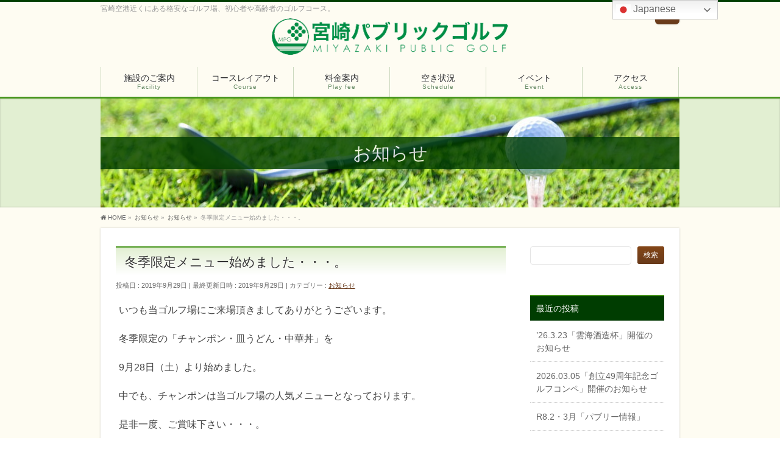

--- FILE ---
content_type: text/html; charset=UTF-8
request_url: https://miyazaki-pg.com/news/%E5%86%AC%E5%AD%A3%E9%99%90%E5%AE%9A%E3%83%A1%E3%83%8B%E3%83%A5%E3%83%BC%E5%A7%8B%E3%82%81%E3%81%BE%E3%81%97%E3%81%9F%E3%83%BB%E3%83%BB%E3%83%BB%E3%80%82/
body_size: 12234
content:
<!DOCTYPE html>
<!--[if IE]>
<meta http-equiv="X-UA-Compatible" content="IE=Edge">
<![endif]-->
<html xmlns:fb="http://ogp.me/ns/fb#" lang="ja">
<head>
<meta charset="UTF-8" />
<link rel="start" href="https://miyazaki-pg.com" title="HOME" />

<!--[if lte IE 8]>
<link rel="stylesheet" type="text/css" media="all" href="https://miyazaki-pg.com/wp-content/themes/miyazaki-pg/style_oldie.css" />
<![endif]-->
<meta id="viewport" name="viewport" content="width=device-width, initial-scale=1">
<meta name='robots' content='index, follow, max-image-preview:large, max-snippet:-1, max-video-preview:-1' />

	<!-- This site is optimized with the Yoast SEO plugin v20.6 - https://yoast.com/wordpress/plugins/seo/ -->
	<title>冬季限定メニュー始めました・・・。 - 宮崎パブリックゴルフ</title>
	<link rel="canonical" href="https://miyazaki-pg.com/news/冬季限定メニュー始めました・・・。/" />
	<meta property="og:locale" content="ja_JP" />
	<meta property="og:type" content="article" />
	<meta property="og:title" content="冬季限定メニュー始めました・・・。 - 宮崎パブリックゴルフ" />
	<meta property="og:description" content="いつも当ゴルフ場にご来場頂きましてありがとうございます。 冬季限定の「チャンポン・皿うどん・中華丼」を 9月28日（土）より始めました。 中でも、チャンポンは当ゴルフ場の人気メニューとなっております。 是非一度、ご賞味下 ..." />
	<meta property="og:url" content="https://miyazaki-pg.com/news/冬季限定メニュー始めました・・・。/" />
	<meta property="og:site_name" content="宮崎パブリックゴルフ" />
	<meta property="article:published_time" content="2019-09-29T01:25:33+00:00" />
	<meta name="author" content="宮崎パブリックゴルフ" />
	<meta name="twitter:card" content="summary_large_image" />
	<meta name="twitter:label1" content="執筆者" />
	<meta name="twitter:data1" content="宮崎パブリックゴルフ" />
	<script type="application/ld+json" class="yoast-schema-graph">{"@context":"https://schema.org","@graph":[{"@type":"WebPage","@id":"https://miyazaki-pg.com/news/%e5%86%ac%e5%ad%a3%e9%99%90%e5%ae%9a%e3%83%a1%e3%83%8b%e3%83%a5%e3%83%bc%e5%a7%8b%e3%82%81%e3%81%be%e3%81%97%e3%81%9f%e3%83%bb%e3%83%bb%e3%83%bb%e3%80%82/","url":"https://miyazaki-pg.com/news/%e5%86%ac%e5%ad%a3%e9%99%90%e5%ae%9a%e3%83%a1%e3%83%8b%e3%83%a5%e3%83%bc%e5%a7%8b%e3%82%81%e3%81%be%e3%81%97%e3%81%9f%e3%83%bb%e3%83%bb%e3%83%bb%e3%80%82/","name":"冬季限定メニュー始めました・・・。 - 宮崎パブリックゴルフ","isPartOf":{"@id":"https://miyazaki-pg.com/#website"},"datePublished":"2019-09-29T01:25:33+00:00","dateModified":"2019-09-29T01:25:33+00:00","author":{"@id":"https://miyazaki-pg.com/#/schema/person/8aa3e5f6eda45833baeacd3b731f2287"},"breadcrumb":{"@id":"https://miyazaki-pg.com/news/%e5%86%ac%e5%ad%a3%e9%99%90%e5%ae%9a%e3%83%a1%e3%83%8b%e3%83%a5%e3%83%bc%e5%a7%8b%e3%82%81%e3%81%be%e3%81%97%e3%81%9f%e3%83%bb%e3%83%bb%e3%83%bb%e3%80%82/#breadcrumb"},"inLanguage":"ja","potentialAction":[{"@type":"ReadAction","target":["https://miyazaki-pg.com/news/%e5%86%ac%e5%ad%a3%e9%99%90%e5%ae%9a%e3%83%a1%e3%83%8b%e3%83%a5%e3%83%bc%e5%a7%8b%e3%82%81%e3%81%be%e3%81%97%e3%81%9f%e3%83%bb%e3%83%bb%e3%83%bb%e3%80%82/"]}]},{"@type":"BreadcrumbList","@id":"https://miyazaki-pg.com/news/%e5%86%ac%e5%ad%a3%e9%99%90%e5%ae%9a%e3%83%a1%e3%83%8b%e3%83%a5%e3%83%bc%e5%a7%8b%e3%82%81%e3%81%be%e3%81%97%e3%81%9f%e3%83%bb%e3%83%bb%e3%83%bb%e3%80%82/#breadcrumb","itemListElement":[{"@type":"ListItem","position":1,"name":"ホーム","item":"https://miyazaki-pg.com/"},{"@type":"ListItem","position":2,"name":"冬季限定メニュー始めました・・・。"}]},{"@type":"WebSite","@id":"https://miyazaki-pg.com/#website","url":"https://miyazaki-pg.com/","name":"宮崎パブリックゴルフ","description":"宮崎空港近くにある格安なゴルフ場、初心者や高齢者のゴルフコース。","potentialAction":[{"@type":"SearchAction","target":{"@type":"EntryPoint","urlTemplate":"https://miyazaki-pg.com/?s={search_term_string}"},"query-input":"required name=search_term_string"}],"inLanguage":"ja"},{"@type":"Person","@id":"https://miyazaki-pg.com/#/schema/person/8aa3e5f6eda45833baeacd3b731f2287","name":"宮崎パブリックゴルフ","url":"https://miyazaki-pg.com/author/public/"}]}</script>
	<!-- / Yoast SEO plugin. -->


<link rel='dns-prefetch' href='//fonts.googleapis.com' />
<link rel='dns-prefetch' href='//s.w.org' />
<link rel="alternate" type="application/rss+xml" title="宮崎パブリックゴルフ &raquo; フィード" href="https://miyazaki-pg.com/feed/" />
<link rel="alternate" type="application/rss+xml" title="宮崎パブリックゴルフ &raquo; コメントフィード" href="https://miyazaki-pg.com/comments/feed/" />
<meta name="description" content="いつも当ゴルフ場にご来場頂きましてありがとうございます。冬季限定の「チャンポン・皿うどん・中華丼」を9月28日（土）より始めました。中でも、チャンポンは当ゴルフ場の人気メニューとなっております。是非一度、ご賞味下さい・・・。チャンポン、皿うどん・・・850円中華丼・・・800円です。" />
<style type="text/css">.keyColorBG,.keyColorBGh:hover,.keyColor_bg,.keyColor_bg_hover:hover{background-color: #48961e;}.keyColorCl,.keyColorClh:hover,.keyColor_txt,.keyColor_txt_hover:hover{color: #48961e;}.keyColorBd,.keyColorBdh:hover,.keyColor_border,.keyColor_border_hover:hover{border-color: #48961e;}.color_keyBG,.color_keyBGh:hover,.color_key_bg,.color_key_bg_hover:hover{background-color: #48961e;}.color_keyCl,.color_keyClh:hover,.color_key_txt,.color_key_txt_hover:hover{color: #48961e;}.color_keyBd,.color_keyBdh:hover,.color_key_border,.color_key_border_hover:hover{border-color: #48961e;}</style>
<script type="text/javascript">
window._wpemojiSettings = {"baseUrl":"https:\/\/s.w.org\/images\/core\/emoji\/14.0.0\/72x72\/","ext":".png","svgUrl":"https:\/\/s.w.org\/images\/core\/emoji\/14.0.0\/svg\/","svgExt":".svg","source":{"concatemoji":"https:\/\/miyazaki-pg.com\/wp-includes\/js\/wp-emoji-release.min.js?ver=6.0.11"}};
/*! This file is auto-generated */
!function(e,a,t){var n,r,o,i=a.createElement("canvas"),p=i.getContext&&i.getContext("2d");function s(e,t){var a=String.fromCharCode,e=(p.clearRect(0,0,i.width,i.height),p.fillText(a.apply(this,e),0,0),i.toDataURL());return p.clearRect(0,0,i.width,i.height),p.fillText(a.apply(this,t),0,0),e===i.toDataURL()}function c(e){var t=a.createElement("script");t.src=e,t.defer=t.type="text/javascript",a.getElementsByTagName("head")[0].appendChild(t)}for(o=Array("flag","emoji"),t.supports={everything:!0,everythingExceptFlag:!0},r=0;r<o.length;r++)t.supports[o[r]]=function(e){if(!p||!p.fillText)return!1;switch(p.textBaseline="top",p.font="600 32px Arial",e){case"flag":return s([127987,65039,8205,9895,65039],[127987,65039,8203,9895,65039])?!1:!s([55356,56826,55356,56819],[55356,56826,8203,55356,56819])&&!s([55356,57332,56128,56423,56128,56418,56128,56421,56128,56430,56128,56423,56128,56447],[55356,57332,8203,56128,56423,8203,56128,56418,8203,56128,56421,8203,56128,56430,8203,56128,56423,8203,56128,56447]);case"emoji":return!s([129777,127995,8205,129778,127999],[129777,127995,8203,129778,127999])}return!1}(o[r]),t.supports.everything=t.supports.everything&&t.supports[o[r]],"flag"!==o[r]&&(t.supports.everythingExceptFlag=t.supports.everythingExceptFlag&&t.supports[o[r]]);t.supports.everythingExceptFlag=t.supports.everythingExceptFlag&&!t.supports.flag,t.DOMReady=!1,t.readyCallback=function(){t.DOMReady=!0},t.supports.everything||(n=function(){t.readyCallback()},a.addEventListener?(a.addEventListener("DOMContentLoaded",n,!1),e.addEventListener("load",n,!1)):(e.attachEvent("onload",n),a.attachEvent("onreadystatechange",function(){"complete"===a.readyState&&t.readyCallback()})),(e=t.source||{}).concatemoji?c(e.concatemoji):e.wpemoji&&e.twemoji&&(c(e.twemoji),c(e.wpemoji)))}(window,document,window._wpemojiSettings);
</script>
<style type="text/css">
img.wp-smiley,
img.emoji {
	display: inline !important;
	border: none !important;
	box-shadow: none !important;
	height: 1em !important;
	width: 1em !important;
	margin: 0 0.07em !important;
	vertical-align: -0.1em !important;
	background: none !important;
	padding: 0 !important;
}
</style>
	<link rel='stylesheet' id='wp-block-library-css'  href='https://miyazaki-pg.com/wp-includes/css/dist/block-library/style.min.css?ver=6.0.11' type='text/css' media='all' />
<style id='global-styles-inline-css' type='text/css'>
body{--wp--preset--color--black: #000000;--wp--preset--color--cyan-bluish-gray: #abb8c3;--wp--preset--color--white: #ffffff;--wp--preset--color--pale-pink: #f78da7;--wp--preset--color--vivid-red: #cf2e2e;--wp--preset--color--luminous-vivid-orange: #ff6900;--wp--preset--color--luminous-vivid-amber: #fcb900;--wp--preset--color--light-green-cyan: #7bdcb5;--wp--preset--color--vivid-green-cyan: #00d084;--wp--preset--color--pale-cyan-blue: #8ed1fc;--wp--preset--color--vivid-cyan-blue: #0693e3;--wp--preset--color--vivid-purple: #9b51e0;--wp--preset--gradient--vivid-cyan-blue-to-vivid-purple: linear-gradient(135deg,rgba(6,147,227,1) 0%,rgb(155,81,224) 100%);--wp--preset--gradient--light-green-cyan-to-vivid-green-cyan: linear-gradient(135deg,rgb(122,220,180) 0%,rgb(0,208,130) 100%);--wp--preset--gradient--luminous-vivid-amber-to-luminous-vivid-orange: linear-gradient(135deg,rgba(252,185,0,1) 0%,rgba(255,105,0,1) 100%);--wp--preset--gradient--luminous-vivid-orange-to-vivid-red: linear-gradient(135deg,rgba(255,105,0,1) 0%,rgb(207,46,46) 100%);--wp--preset--gradient--very-light-gray-to-cyan-bluish-gray: linear-gradient(135deg,rgb(238,238,238) 0%,rgb(169,184,195) 100%);--wp--preset--gradient--cool-to-warm-spectrum: linear-gradient(135deg,rgb(74,234,220) 0%,rgb(151,120,209) 20%,rgb(207,42,186) 40%,rgb(238,44,130) 60%,rgb(251,105,98) 80%,rgb(254,248,76) 100%);--wp--preset--gradient--blush-light-purple: linear-gradient(135deg,rgb(255,206,236) 0%,rgb(152,150,240) 100%);--wp--preset--gradient--blush-bordeaux: linear-gradient(135deg,rgb(254,205,165) 0%,rgb(254,45,45) 50%,rgb(107,0,62) 100%);--wp--preset--gradient--luminous-dusk: linear-gradient(135deg,rgb(255,203,112) 0%,rgb(199,81,192) 50%,rgb(65,88,208) 100%);--wp--preset--gradient--pale-ocean: linear-gradient(135deg,rgb(255,245,203) 0%,rgb(182,227,212) 50%,rgb(51,167,181) 100%);--wp--preset--gradient--electric-grass: linear-gradient(135deg,rgb(202,248,128) 0%,rgb(113,206,126) 100%);--wp--preset--gradient--midnight: linear-gradient(135deg,rgb(2,3,129) 0%,rgb(40,116,252) 100%);--wp--preset--duotone--dark-grayscale: url('#wp-duotone-dark-grayscale');--wp--preset--duotone--grayscale: url('#wp-duotone-grayscale');--wp--preset--duotone--purple-yellow: url('#wp-duotone-purple-yellow');--wp--preset--duotone--blue-red: url('#wp-duotone-blue-red');--wp--preset--duotone--midnight: url('#wp-duotone-midnight');--wp--preset--duotone--magenta-yellow: url('#wp-duotone-magenta-yellow');--wp--preset--duotone--purple-green: url('#wp-duotone-purple-green');--wp--preset--duotone--blue-orange: url('#wp-duotone-blue-orange');--wp--preset--font-size--small: 13px;--wp--preset--font-size--medium: 20px;--wp--preset--font-size--large: 36px;--wp--preset--font-size--x-large: 42px;}.has-black-color{color: var(--wp--preset--color--black) !important;}.has-cyan-bluish-gray-color{color: var(--wp--preset--color--cyan-bluish-gray) !important;}.has-white-color{color: var(--wp--preset--color--white) !important;}.has-pale-pink-color{color: var(--wp--preset--color--pale-pink) !important;}.has-vivid-red-color{color: var(--wp--preset--color--vivid-red) !important;}.has-luminous-vivid-orange-color{color: var(--wp--preset--color--luminous-vivid-orange) !important;}.has-luminous-vivid-amber-color{color: var(--wp--preset--color--luminous-vivid-amber) !important;}.has-light-green-cyan-color{color: var(--wp--preset--color--light-green-cyan) !important;}.has-vivid-green-cyan-color{color: var(--wp--preset--color--vivid-green-cyan) !important;}.has-pale-cyan-blue-color{color: var(--wp--preset--color--pale-cyan-blue) !important;}.has-vivid-cyan-blue-color{color: var(--wp--preset--color--vivid-cyan-blue) !important;}.has-vivid-purple-color{color: var(--wp--preset--color--vivid-purple) !important;}.has-black-background-color{background-color: var(--wp--preset--color--black) !important;}.has-cyan-bluish-gray-background-color{background-color: var(--wp--preset--color--cyan-bluish-gray) !important;}.has-white-background-color{background-color: var(--wp--preset--color--white) !important;}.has-pale-pink-background-color{background-color: var(--wp--preset--color--pale-pink) !important;}.has-vivid-red-background-color{background-color: var(--wp--preset--color--vivid-red) !important;}.has-luminous-vivid-orange-background-color{background-color: var(--wp--preset--color--luminous-vivid-orange) !important;}.has-luminous-vivid-amber-background-color{background-color: var(--wp--preset--color--luminous-vivid-amber) !important;}.has-light-green-cyan-background-color{background-color: var(--wp--preset--color--light-green-cyan) !important;}.has-vivid-green-cyan-background-color{background-color: var(--wp--preset--color--vivid-green-cyan) !important;}.has-pale-cyan-blue-background-color{background-color: var(--wp--preset--color--pale-cyan-blue) !important;}.has-vivid-cyan-blue-background-color{background-color: var(--wp--preset--color--vivid-cyan-blue) !important;}.has-vivid-purple-background-color{background-color: var(--wp--preset--color--vivid-purple) !important;}.has-black-border-color{border-color: var(--wp--preset--color--black) !important;}.has-cyan-bluish-gray-border-color{border-color: var(--wp--preset--color--cyan-bluish-gray) !important;}.has-white-border-color{border-color: var(--wp--preset--color--white) !important;}.has-pale-pink-border-color{border-color: var(--wp--preset--color--pale-pink) !important;}.has-vivid-red-border-color{border-color: var(--wp--preset--color--vivid-red) !important;}.has-luminous-vivid-orange-border-color{border-color: var(--wp--preset--color--luminous-vivid-orange) !important;}.has-luminous-vivid-amber-border-color{border-color: var(--wp--preset--color--luminous-vivid-amber) !important;}.has-light-green-cyan-border-color{border-color: var(--wp--preset--color--light-green-cyan) !important;}.has-vivid-green-cyan-border-color{border-color: var(--wp--preset--color--vivid-green-cyan) !important;}.has-pale-cyan-blue-border-color{border-color: var(--wp--preset--color--pale-cyan-blue) !important;}.has-vivid-cyan-blue-border-color{border-color: var(--wp--preset--color--vivid-cyan-blue) !important;}.has-vivid-purple-border-color{border-color: var(--wp--preset--color--vivid-purple) !important;}.has-vivid-cyan-blue-to-vivid-purple-gradient-background{background: var(--wp--preset--gradient--vivid-cyan-blue-to-vivid-purple) !important;}.has-light-green-cyan-to-vivid-green-cyan-gradient-background{background: var(--wp--preset--gradient--light-green-cyan-to-vivid-green-cyan) !important;}.has-luminous-vivid-amber-to-luminous-vivid-orange-gradient-background{background: var(--wp--preset--gradient--luminous-vivid-amber-to-luminous-vivid-orange) !important;}.has-luminous-vivid-orange-to-vivid-red-gradient-background{background: var(--wp--preset--gradient--luminous-vivid-orange-to-vivid-red) !important;}.has-very-light-gray-to-cyan-bluish-gray-gradient-background{background: var(--wp--preset--gradient--very-light-gray-to-cyan-bluish-gray) !important;}.has-cool-to-warm-spectrum-gradient-background{background: var(--wp--preset--gradient--cool-to-warm-spectrum) !important;}.has-blush-light-purple-gradient-background{background: var(--wp--preset--gradient--blush-light-purple) !important;}.has-blush-bordeaux-gradient-background{background: var(--wp--preset--gradient--blush-bordeaux) !important;}.has-luminous-dusk-gradient-background{background: var(--wp--preset--gradient--luminous-dusk) !important;}.has-pale-ocean-gradient-background{background: var(--wp--preset--gradient--pale-ocean) !important;}.has-electric-grass-gradient-background{background: var(--wp--preset--gradient--electric-grass) !important;}.has-midnight-gradient-background{background: var(--wp--preset--gradient--midnight) !important;}.has-small-font-size{font-size: var(--wp--preset--font-size--small) !important;}.has-medium-font-size{font-size: var(--wp--preset--font-size--medium) !important;}.has-large-font-size{font-size: var(--wp--preset--font-size--large) !important;}.has-x-large-font-size{font-size: var(--wp--preset--font-size--x-large) !important;}
</style>
<link rel='stylesheet' id='Biz_Vektor_common_style-css'  href='https://miyazaki-pg.com/wp-content/themes/biz-vektor/css/bizvektor_common_min.css?ver=1.11.5' type='text/css' media='all' />
<link rel='stylesheet' id='Biz_Vektor_Design_style-css'  href='https://miyazaki-pg.com/wp-content/plugins/biz-vektor-attract/css/attract.css?ver=2.1.0' type='text/css' media='all' />
<link rel='stylesheet' id='Biz_Vektor_plugin_sns_style-css'  href='https://miyazaki-pg.com/wp-content/themes/biz-vektor/plugins/sns/style_bizvektor_sns.css?ver=6.0.11' type='text/css' media='all' />
<link rel='stylesheet' id='Biz_Vektor_add_web_fonts-css'  href='//fonts.googleapis.com/css?family=Droid+Sans%3A700%7CLato%3A900%7CAnton&#038;ver=6.0.11' type='text/css' media='all' />
<link rel='stylesheet' id='fancybox-css'  href='https://miyazaki-pg.com/wp-content/plugins/easy-fancybox/fancybox/1.5.4/jquery.fancybox.min.css?ver=6.0.11' type='text/css' media='screen' />
<script type='text/javascript' src='https://miyazaki-pg.com/wp-includes/js/jquery/jquery.min.js?ver=3.6.0' id='jquery-core-js'></script>
<script type='text/javascript' src='https://miyazaki-pg.com/wp-includes/js/jquery/jquery-migrate.min.js?ver=3.3.2' id='jquery-migrate-js'></script>
<link rel="https://api.w.org/" href="https://miyazaki-pg.com/wp-json/" /><link rel="alternate" type="application/json" href="https://miyazaki-pg.com/wp-json/wp/v2/posts/1722" /><link rel="EditURI" type="application/rsd+xml" title="RSD" href="https://miyazaki-pg.com/xmlrpc.php?rsd" />
<link rel="wlwmanifest" type="application/wlwmanifest+xml" href="https://miyazaki-pg.com/wp-includes/wlwmanifest.xml" /> 
<link rel='shortlink' href='https://miyazaki-pg.com/?p=1722' />
<link rel="alternate" type="application/json+oembed" href="https://miyazaki-pg.com/wp-json/oembed/1.0/embed?url=https%3A%2F%2Fmiyazaki-pg.com%2Fnews%2F%25e5%2586%25ac%25e5%25ad%25a3%25e9%2599%2590%25e5%25ae%259a%25e3%2583%25a1%25e3%2583%258b%25e3%2583%25a5%25e3%2583%25bc%25e5%25a7%258b%25e3%2582%2581%25e3%2581%25be%25e3%2581%2597%25e3%2581%259f%25e3%2583%25bb%25e3%2583%25bb%25e3%2583%25bb%25e3%2580%2582%2F" />
<link rel="alternate" type="text/xml+oembed" href="https://miyazaki-pg.com/wp-json/oembed/1.0/embed?url=https%3A%2F%2Fmiyazaki-pg.com%2Fnews%2F%25e5%2586%25ac%25e5%25ad%25a3%25e9%2599%2590%25e5%25ae%259a%25e3%2583%25a1%25e3%2583%258b%25e3%2583%25a5%25e3%2583%25bc%25e5%25a7%258b%25e3%2582%2581%25e3%2581%25be%25e3%2581%2597%25e3%2581%259f%25e3%2583%25bb%25e3%2583%25bb%25e3%2583%25bb%25e3%2580%2582%2F&#038;format=xml" />
<!-- Analytics by WP Statistics - https://wp-statistics.com -->
<!-- [ BizVektor OGP ] -->
<meta property="og:site_name" content="宮崎パブリックゴルフ" />
<meta property="og:url" content="https://miyazaki-pg.com/news/%e5%86%ac%e5%ad%a3%e9%99%90%e5%ae%9a%e3%83%a1%e3%83%8b%e3%83%a5%e3%83%bc%e5%a7%8b%e3%82%81%e3%81%be%e3%81%97%e3%81%9f%e3%83%bb%e3%83%bb%e3%83%bb%e3%80%82/" />
<meta property="fb:app_id" content="" />
<meta property="og:type" content="article" />
<meta property="og:title" content="冬季限定メニュー始めました・・・。 | 宮崎パブリックゴルフ" />
<meta property="og:description" content="いつも当ゴルフ場にご来場頂きましてありがとうございます。  冬季限定の「チャンポン・皿うどん・中華丼」を  9月28日（土）より始めました。  中でも、チャンポンは当ゴルフ場の人気メニューとなっております。  是非一度、ご賞味下さい・・・。  チャンポン、皿うどん・・・850円  中華丼・・・800円  です。" />
<!-- [ /BizVektor OGP ] -->
<!--[if lte IE 8]>
<link rel="stylesheet" type="text/css" media="all" href="https://miyazaki-pg.com/wp-content/plugins/biz-vektor-attract/css/attract_old_ie.css" />
<![endif]-->
<link rel="SHORTCUT ICON" HREF="https://miyazaki-pg.com/wp-content/uploads/favicon.ico" /><link rel="pingback" href="https://miyazaki-pg.com/xmlrpc.php" />
<link rel="icon" href="https://miyazaki-pg.com/wp-content/uploads/favicon.ico" sizes="32x32" />
<link rel="icon" href="https://miyazaki-pg.com/wp-content/uploads/favicon.ico" sizes="192x192" />
<link rel="apple-touch-icon" href="https://miyazaki-pg.com/wp-content/uploads/favicon.ico" />
<meta name="msapplication-TileImage" content="https://miyazaki-pg.com/wp-content/uploads/favicon.ico" />
<style type="text/css">
/*-------------------------------------------*/
/*	color
/*-------------------------------------------*/
.moreLink a:after,
.content .infoList .infoDate,
.content .infoList .infoListBox div.entryTxtBox p.entryMeta .infoDate,
.content .infoList .infoListBox div.entryTxtBox h4.entryTitle a:hover,
#topPr a:hover,
.content ul li,
a,
a:hover,
a:active { color:#683a1b;  }

#header,
#gMenu,
#main,
#panList,
#pagetop{ background-color:#fefcf2; }
#header { border-top-color:#003d01; }
#gMenu .menu li a{ border-bottom-color:#cbd8be;}
#gMenu .menu li a span { color:#003d01; }
#panList .innerBox ul a:hover { color:#683a1b; }

.content h2,
.content h1.contentTitle,
.content h1.entryPostTitle,
.content .sideWidget h4 { border-top-color:#48961e;
	background: #e2efd2; /* Old browsers */
	background: -moz-linear-gradient(top,  #e2efd2 0%, #ffffff 100%); /* FF3.6+ */
	background: -webkit-gradient(linear, left top, left bottom, color-stop(0%,#e2efd2), color-stop(100%,#ffffff )); /* Chrome,Safari4+ */
	background: -webkit-linear-gradient(top,  #e2efd2 0%,#ffffff 100%); /* Chrome10+,Safari5.1+ */
	background: -o-linear-gradient(top,  #e2efd2 0%,#ffffff 100%); /* Opera 11.10+ */
	background: -ms-linear-gradient(top,  #e2efd2 0%,#ffffff 100%); /* IE10+ */
	background: linear-gradient(to bottom,  #e2efd2 0%,#ffffff 100%); /* W3C */
	filter: progid:DXImageTransform.Microsoft.gradient( startColorstr='#e2efd2', endColorstr='#ffffff',GradientType=0 ); /* IE6-9 */
	background: linear-gradient(to bottom, #e2efd2, #ffffff);/* IE10+, W3C */
}
.content h3 { border-left-color:#683a1b; }
.content h4 { color:#683a1b; }
.content .mainFootContact p.mainFootTxt span.mainFootTel { color:#683a1b; }
.content .infoList .rssBtn a,
.content .infoList .infoCate a { background:#48961e; }
.content .infoList .rssBtn a:hover,
.content .infoList .infoCate a:hover { background-color: #003d01; }

.paging span,
.paging a	{ color:#003d01; border-color:#003d01;}
.paging span.current	{ background-color:#003d01;}

#gMenu .assistive-text,
.sideTower .localHead { border-top-color: #48961e; background:#003d01; }

	/* アクティブのページ */
.sideTower .ttBox a:hover,
.sideTower .localSection li a:hover,
.sideTower .sideWidget li a:hover,
.sideTower .sideWidget li.current_page_item li a:hover,
.sideTower .sideWidget li li.current_page_item a,
.sideTower .sideWidget li.current_page_item > a,
.sideTower .sideWidget li.current-cat > a	{ color:#683a1b; }

#siteBottom,
#footer { background-color: #003d01; }
#footMenu { border-top-color: #48961e; background-color: #003d01; }

.content #topPr h3 a:hover,
.content .infoList ul li .infoTxt a:hover,
.moreLink a:hover,
.content dt,
.content ul.linkList li a:hover,
.content .infoList ul li a:hover,
.content #sitemapPostList h5 a:hover,
.content .childPageBox ul li a:hover,
.content .childPageBox ul li.current_page_item a,
.content .child_page_block p a:hover { color:#683a1b;  }

#siteBottom a:hover,
#siteBottomInner.innerBox #powerd a:hover,
#footerSiteMap .menu a:hover,
#footMenu .menu li a:hover,
#siteBottomInner.innerBox #powerd,
#siteBottomInner.innerBox #powerd a { color:#e2efd2; }

a.btn,
.linkBtn a,
input[type=button],
input[type=submit],
a.btn,
.linkBtn a:hover,
.content .mainFootContact .mainFootBt a,
.sideTower li.sideBnr#sideContact a,
#header #headContact.itemClose #headContactInner:before,
#header #headContact{
	background: #683a1b;  /* Old browsers */
	background: -moz-linear-gradient(top,  #844617 0%, #683a1b 100%); /* FF3.6+ */
	background: -webkit-gradient(linear, left top, left bottom, color-stop(0%,#844617), color-stop(100%,#683a1b )); /* Chrome,Safari4+ */
	background: -webkit-linear-gradient(top,  #844617 0%,#683a1b 100%); /* Chrome10+,Safari5.1+ */
	background: -o-linear-gradient(top,  #844617 0%,#683a1b 100%); /* Opera 11.10+ */
	background: -ms-linear-gradient(top,  #844617 0%,#683a1b 100%); /* IE10+ */
	background: linear-gradient(to bottom,  #844617 0%,#683a1b 100%); /* W3C */
	filter: progid:DXImageTransform.Microsoft.gradient( startColorstr='#844617', endColorstr='#683a1b',GradientType=0 ); /* IE6-9 */
	background: linear-gradient(to bottom, #844617, #683a1b);/* IE10+, W3C */
}
a:hover.btn,
.linkBtn a:hover,
input:hover[type=button],
input:hover[type=submit],
a:hover.btn,
.linkBtn a:hover,
.content .mainFootContact .mainFootBt a:hover,
.sideTower li.sideBnr#sideContact a:hover,
.sideTower li.sideBnr#sideContact a:hover,
#header #headContact.itemOpen #headContactInner:before,
#header #headContact:hover{
	background: #844617; /* Old browsers */
	background: -moz-linear-gradient(top,  #683a1b 0%, #844617 100%); /* FF3.6+ */
	background: -webkit-gradient(linear, left top, left bottom, color-stop(0%,#683a1b), color-stop(100%,#844617 )); /* Chrome,Safari4+ */
	background: -webkit-linear-gradient(top,  #683a1b 0%,#844617 100%); /* Chrome10+,Safari5.1+ */
	background: -o-linear-gradient(top,  #683a1b 0%,#844617 100%); /* Opera 11.10+ */
	background: -ms-linear-gradient(top,  #683a1b 0%,#844617 100%); /* IE10+ */
	background: linear-gradient(to bottom,  #683a1b 0%,#844617 100%); /* W3C */
	filter: progid:DXImageTransform.Microsoft.gradient( startColorstr='#683a1b', endColorstr='#844617',GradientType=0 ); /* IE6-9 */
	background: linear-gradient(to bottom, #683a1b, #844617);/* IE10+, W3C */
}

@media (max-width: 769px) {
#gMenu .menu li > a:hover,
#gMenu .menu li.current_page_item > a,
#gMenu .menu li.current-menu-item > a { background: #e2efd2; }
}

@media (min-width: 660px) {
#pageTitBnr { background-color:#e2efd2; }
}
@media (min-width: 770px) {
#headerTop { border-top-color:#003d01; }
#gMenu { border-bottom-color:#48961e; }
#gMenu .menu { border-left-color : #cbd8be; }
#gMenu .menu > li > a { border-right-color: #cbd8be; background-color: #fefcf2; }
#gMenu .menu li.current_page_item > a,
#gMenu .menu li.current-menu-item > a,
#gMenu .menu li > a:hover{
	background: #e2efd2; /* Old browsers */
	background: -moz-linear-gradient(top,  #fefcf2 0%, #e2efd2 100%); /* FF3.6+ */
	background: -webkit-gradient(linear, left top, left bottom, color-stop(0%,#fefcf2), color-stop(100%,#e2efd2 )); /* Chrome,Safari4+ */
	background: -webkit-linear-gradient(top,  #fefcf2 0%,#e2efd2 100%); /* Chrome10+,Safari5.1+ */
	background: -o-linear-gradient(top,  #fefcf2 0%,#e2efd2 100%); /* Opera 11.10+ */
	background: -ms-linear-gradient(top,  #fefcf2 0%,#e2efd2 100%); /* IE10+ */
	background: linear-gradient(to bottom,  #fefcf2 0%,#e2efd2 100%); /* W3C */
	filter: progid:DXImageTransform.Microsoft.gradient( startColorstr='#fefcf2', endColorstr='#e2efd2',GradientType=0 ); /* IE6-9 */
	background: linear-gradient(to bottom, #fefcf2, #e2efd2);/* IE10+, W3C */
}
#gMenu .menu li:hover li a:hover { color:#683a1b;  }
#pageTitBnr #pageTitInner #pageTit{ background-color:#003d01; }
}


#pageTitBnr #pageTitInner { background: url('https://miyazaki-pg.com/wp-content/uploads/p-top.jpg') left 50% no-repeat; }

</style>
<!--[if lte IE 8]>
<style type="text/css">
#gMenu .menu li > a:hover,
#gMenu .menu li.current_page_item > a,
#gMenu .menu li.current-menu-item > a { background: #e2efd2; }

#pageTitBnr { background-color:#e2efd2; }

#headerTop { border-top-color:#003d01; }
#gMenu { border-bottom-color:#48961e; }
#gMenu .menu { border-left-color : #cbd8be; }
#gMenu .menu > li > a { border-right-color: #cbd8be; background-color: #fefcf2; }
#gMenu .menu li.current_page_item > a,
#gMenu .menu li.current-menu-item > a,
#gMenu .menu li > a:hover{
	background: #e2efd2; /* Old browsers */
	background: -moz-linear-gradient(top,  #fefcf2 0%, #e2efd2 100%); /* FF3.6+ */
	background: -webkit-gradient(linear, left top, left bottom, color-stop(0%,#fefcf2), color-stop(100%,#e2efd2 )); /* Chrome,Safari4+ */
	background: -webkit-linear-gradient(top,  #fefcf2 0%,#e2efd2 100%); /* Chrome10+,Safari5.1+ */
	background: -o-linear-gradient(top,  #fefcf2 0%,#e2efd2 100%); /* Opera 11.10+ */
	background: -ms-linear-gradient(top,  #fefcf2 0%,#e2efd2 100%); /* IE10+ */
	background: linear-gradient(to bottom,  #fefcf2 0%,#e2efd2 100%); /* W3C */
	filter: progid:DXImageTransform.Microsoft.gradient( startColorstr='#fefcf2', endColorstr='#e2efd2',GradientType=0 ); /* IE6-9 */
	background: linear-gradient(to bottom, #fefcf2, #e2efd2);/* IE10+, W3C */
}
#gMenu .menu li:hover li a:hover { color:#683a1b;  }
#pageTitBnr #pageTitInner #pageTit{ background-color:#003d01; }
</style>
<![endif]-->


	<style type="text/css">
/*-------------------------------------------*/
/*	menu divide
/*-------------------------------------------*/
@media (min-width: 970px) { #gMenu .menu > li { width:16.65%; text-align:center; } }
</style>
<style type="text/css">
/*-------------------------------------------*/
/*	font
/*-------------------------------------------*/
h1,h2,h3,h4,h4,h5,h6,#header #site-title,#pageTitBnr #pageTitInner #pageTit,#content .leadTxt,#sideTower .localHead {font-family: "ヒラギノ角ゴ Pro W3","Hiragino Kaku Gothic Pro","メイリオ",Meiryo,Osaka,"ＭＳ Ｐゴシック","MS PGothic",sans-serif; }
#pageTitBnr #pageTitInner #pageTit { font-weight:lighter; }
#gMenu .menu li a strong {font-family: "ヒラギノ角ゴ Pro W3","Hiragino Kaku Gothic Pro","メイリオ",Meiryo,Osaka,"ＭＳ Ｐゴシック","MS PGothic",sans-serif; }
</style>
<link rel="stylesheet" href="https://miyazaki-pg.com/wp-content/themes/miyazaki-pg/style.css" type="text/css" media="all" />
</head>

<body class="post-template-default single single-post postid-1722 single-format-standard two-column right-sidebar">

<div id="fb-root"></div>

<div id="wrap">


<!-- [ #headerTop ] -->
<div id="headerTop">
<div class="innerBox">
<div id="site-description">宮崎空港近くにある格安なゴルフ場、初心者や高齢者のゴルフコース。</div>
</div>
</div><!-- [ /#headerTop ] -->

<!-- [ #header ] -->
<header id="header" class="header">
<div id="headerInner" class="innerBox">
<!-- [ #headLogo ] -->
<div id="site-title">
<a href="https://miyazaki-pg.com/" title="宮崎パブリックゴルフ" rel="home">
<img src="https://miyazaki-pg.com/wp-content/uploads/logo-t.png" alt="宮崎パブリックゴルフ" /></a>
</div>
<!-- [ /#headLogo ] -->

<!-- [ #headContact ] -->
<div id="headContact" class="itemClose" onclick="showHide('headContact');"><div id="headContactInner">
<div id="headContactTxt">ご予約・お問い合わせ</div>
<div id="headContactTel">TEL 0985-56-3355</div>
<div id="headContactTime">受付時間 6:00 - 18:00</div>
</div></div><!-- [ /#headContact ] -->

</div>
<!-- #headerInner -->
</header>
<!-- [ /#header ] -->


<!-- [ #gMenu ] -->
<div id="gMenu" class="itemClose">
<div id="gMenuInner" class="innerBox">
<h3 class="assistive-text" onclick="showHide('gMenu');"><span>MENU</span></h3>
<div class="skip-link screen-reader-text">
	<a href="#content" title="メニューを飛ばす">メニューを飛ばす</a>
</div>
<div class="menu-%e3%82%b0%e3%83%ad%e3%83%bc%e3%83%90%e3%83%ab%e3%83%a1%e3%83%8b%e3%83%a5%e3%83%bc-container"><ul id="menu-%e3%82%b0%e3%83%ad%e3%83%bc%e3%83%90%e3%83%ab%e3%83%a1%e3%83%8b%e3%83%a5%e3%83%bc" class="menu"><li id="menu-item-44" class="menu-item menu-item-type-post_type menu-item-object-page"><a href="https://miyazaki-pg.com/guide/"><strong>施設のご案内</strong><span>Facility</span></a></li>
<li id="menu-item-42" class="menu-item menu-item-type-post_type menu-item-object-page"><a href="https://miyazaki-pg.com/course/"><strong>コースレイアウト</strong><span>Course</span></a></li>
<li id="menu-item-41" class="menu-item menu-item-type-post_type menu-item-object-page"><a href="https://miyazaki-pg.com/fee/"><strong>料金案内</strong><span>Play fee</span></a></li>
<li id="menu-item-40" class="menu-item menu-item-type-post_type menu-item-object-page"><a href="https://miyazaki-pg.com/schedule/"><strong>空き状況</strong><span>Schedule</span></a></li>
<li id="menu-item-1841" class="menu-item menu-item-type-post_type menu-item-object-page"><a href="https://miyazaki-pg.com/event/"><strong>イベント</strong><span>Event</span></a></li>
<li id="menu-item-2929" class="menu-item menu-item-type-custom menu-item-object-custom"><a href="/guide#access"><strong>アクセス</strong><span>Access</span></a></li>
</ul></div>
</div><!-- [ /#gMenuInner ] -->
</div>
<!-- [ /#gMenu ] -->


<div id="pageTitBnr">
<div class="innerBox">
<div id="pageTitInner">
<div id="pageTit">
お知らせ</div>
</div><!-- [ /#pageTitInner ] -->
</div>
</div><!-- [ /#pageTitBnr ] -->
<!-- [ #panList ] -->
<div id="panList">
<div id="panListInner" class="innerBox"><ul><li id="panHome" itemprop="itemListElement" itemscope itemtype="http://schema.org/ListItem"><a href="https://miyazaki-pg.com" itemprop="item"><span itemprop="name">HOME</span></a> &raquo; </li><li itemprop="itemListElement" itemscope itemtype="http://schema.org/ListItem"><a href="https://miyazaki-pg.com" itemprop="item"><span itemprop="name">お知らせ</span></a> &raquo; </li><li itemprop="itemListElement" itemscope itemtype="http://schema.org/ListItem"><a href="https://miyazaki-pg.com/category/news/" itemprop="item"><span itemprop="name">お知らせ</span></a> &raquo; </li><li itemprop="itemListElement" itemscope itemtype="http://schema.org/ListItem"><span itemprop="name">冬季限定メニュー始めました・・・。</span></li></ul></div>
</div>
<!-- [ /#panList ] -->

<div id="main" class="main">
<!-- [ #container ] -->
<div id="container" class="innerBox">
	<!-- [ #content ] -->
	<div id="content" class="content">

<!-- [ #post- ] -->
<div id="post-1722" class="post-1722 post type-post status-publish format-standard hentry category-news">
		<h1 class="entryPostTitle entry-title">冬季限定メニュー始めました・・・。</h1>
	<div class="entry-meta">
<span class="published">投稿日 : 2019年9月29日</span>
<span class="updated entry-meta-items">最終更新日時 : 2019年9月29日</span>
<span class="vcard author entry-meta-items">投稿者 : <span class="fn">宮崎パブリックゴルフ</span></span>
<span class="tags entry-meta-items">カテゴリー :  <a href="https://miyazaki-pg.com/category/news/" rel="tag">お知らせ</a></span>
</div>
<!-- .entry-meta -->	<div class="entry-content post-content">
		<p>いつも当ゴルフ場にご来場頂きましてありがとうございます。</p>
<p>冬季限定の「チャンポン・皿うどん・中華丼」を</p>
<p>9月28日（土）より始めました。</p>
<p>中でも、チャンポンは当ゴルフ場の人気メニューとなっております。</p>
<p>是非一度、ご賞味下さい・・・。</p>
<p>チャンポン、皿うどん・・・850円</p>
<p>中華丼・・・800円</p>
<p>です。</p>
		
		<div class="entry-utility">
					</div>
		<!-- .entry-utility -->
	</div><!-- .entry-content -->



<div id="nav-below" class="navigation">
	<div class="nav-previous"><a href="https://miyazaki-pg.com/news/10-31%e3%80%8e%e5%90%88%e5%90%8c%e3%82%b9%e3%83%9d%e3%83%b3%e3%82%b5%e3%83%bc%e6%9d%af%e3%80%8f%e9%96%8b%e5%82%ac%e3%81%ae%e3%81%8a%e7%9f%a5%e3%82%89%e3%81%9b/" rel="prev"><span class="meta-nav">&larr;</span> 10/31『合同スポンサー杯』・・・終了しました。</a></div>
	<div class="nav-next"><a href="https://miyazaki-pg.com/news/11%e6%9c%88%e3%83%bb12%e6%9c%88%e3%81%ae%e3%83%91%e3%83%96%e3%83%aa%e3%83%bc%e5%90%9b%e6%83%85%e5%a0%b1/" rel="next">11月・12月のパブリー君情報 <span class="meta-nav">&rarr;</span></a></div>
</div><!-- #nav-below -->
</div>
<!-- [ /#post- ] -->


<div id="comments">





</div><!-- #comments -->



</div>
<!-- [ /#content ] -->

<!-- [ #sideTower ] -->
<div id="sideTower" class="sideTower">
<div class="sideWidget widget widget_search" id="search-2"><form role="search" method="get" id="searchform" class="searchform" action="https://miyazaki-pg.com/">
				<div>
					<label class="screen-reader-text" for="s">検索:</label>
					<input type="text" value="" name="s" id="s" />
					<input type="submit" id="searchsubmit" value="検索" />
				</div>
			</form></div><div class="widget_text sideWidget widget widget_custom_html" id="custom_html-3"><div class="textwidget custom-html-widget"><!--
<div style="text-align : center;">
<a href="/reservation/"><img src="/wp-content/themes/miyazaki-pg/img/side_reservation.jpg" alt="ご予約申し込み" width="200" height="120" /></a></div>
--></div></div>
		<div class="sideWidget widget widget_recent_entries" id="recent-posts-2">
		<h3 class="localHead">最近の投稿</h3>
		<ul>
											<li>
					<a href="https://miyazaki-pg.com/news/26-3-05%e3%80%8c%e9%9b%b2%e6%b5%b7%e9%85%92%e9%80%a0%e6%9d%af%e3%80%8d%e9%96%8b%e5%82%ac%e3%81%ae%e3%81%8a%e7%9f%a5%e3%82%89%e3%81%9b/">’26.3.23「雲海酒造杯」開催のお知らせ</a>
									</li>
											<li>
					<a href="https://miyazaki-pg.com/news/2026-03-05%e3%80%8c%e5%89%b5%e7%ab%8b49%e5%91%a8%e5%b9%b4%e8%a8%98%e5%bf%b5%e3%82%b4%e3%83%ab%e3%83%95%e3%82%b3%e3%83%b3%e3%83%9a%e3%80%8d%e9%96%8b%e5%82%ac%e3%81%ae%e3%81%8a%e7%9f%a5%e3%82%89/">2026.03.05「創立49周年記念ゴルフコンペ」開催のお知らせ</a>
									</li>
											<li>
					<a href="https://miyazaki-pg.com/news/r8-2%e3%83%bb3%e6%9c%88%e3%80%8c%e3%83%91%e3%83%96%e3%83%aa%e3%83%bc%e6%83%85%e5%a0%b1%e3%80%8d/">R8.2・3月「パブリー情報」</a>
									</li>
											<li>
					<a href="https://miyazaki-pg.com/news/r8-1%e3%83%bb2%e6%9c%88%e3%80%8c%e3%83%91%e3%83%96%e3%83%aa%e3%83%bc%e6%83%85%e5%a0%b1%e3%80%8d/">R8.1・2月「パブリー情報」</a>
									</li>
											<li>
					<a href="https://miyazaki-pg.com/news/1%e6%9c%8821%e6%97%a5%e3%81%af%e3%80%8c%e5%ae%ae%e5%b4%8e%e3%83%91%e3%83%96%e3%83%aa%e3%83%83%e3%82%af%e3%81%a7%e3%83%9e%e3%83%ab%e3%82%b7%e3%82%a7%e3%80%8d%e9%96%8b%e5%82%ac/">1月21日は「宮崎パブリックでマルシェ」開催</a>
									</li>
					</ul>

		</div>	<div class="localSection sideWidget">
	<div class="localNaviBox">
	<h3 class="localHead">カテゴリー</h3>
	<ul class="localNavi">
		<li class="cat-item cat-item-1"><a href="https://miyazaki-pg.com/category/news/">お知らせ</a>
</li>
 
	</ul>
	</div>
	</div>
	<div class="widget_text sideWidget widget widget_custom_html" id="custom_html-2"><div class="textwidget custom-html-widget"><div style="text-align : center;">
<a href="https://miyakoh-holdings.com/" target="_blank" rel="noopener"><img src="/wp-content/themes/miyazaki-pg/img/side_miyakoh.jpg" alt="宮交グループ" width="200" height="70" /></a><br />
<a href="http://www.miyazakicc.jp/" target="_blank" rel="noopener"><img src="/wp-content/themes/miyazaki-pg/img/miyazaki_cc.gif" alt="宮崎カントリークラブ" width="200" height="50" /></a>
</div></div></div></div>
<!-- [ /#sideTower ] -->
</div>
<!-- [ /#container ] -->

</div><!-- #main -->

<div id="back-top">
<a href="#wrap">
	<img id="pagetop" src="https://miyazaki-pg.com/wp-content/themes/biz-vektor/js/res-vektor/images/footer_pagetop.png" alt="PAGETOP" />
</a>
</div>

<!-- [ #footerSection ] -->
<div id="footerSection">

	<div id="pagetop">
	<div id="pagetopInner" class="innerBox">
	<a href="#wrap">PAGETOP</a>
	</div>
	</div>

	<div id="footMenu">
	<div id="footMenuInner" class="innerBox">
	<div class="menu-%e3%83%95%e3%83%83%e3%82%bf%e3%83%bc%e3%83%8a%e3%83%93-container"><ul id="menu-%e3%83%95%e3%83%83%e3%82%bf%e3%83%bc%e3%83%8a%e3%83%93" class="menu"><li id="menu-item-47" class="menu-item menu-item-type-post_type menu-item-object-page menu-item-privacy-policy menu-item-47"><a href="https://miyazaki-pg.com/privacy/">プライバシーポリシー</a></li>
</ul></div>	</div>
	</div>

	<!-- [ #footer ] -->
	<div id="footer">
	<!-- [ #footerInner ] -->
	<div id="footerInner" class="innerBox">
		<dl id="footerOutline">
		<dt><img src="https://miyazaki-pg.com/wp-content/uploads/logo-b.png" alt="宮崎パブリックゴルフ" /></dt>
		<dd>
		〒880-0911<br />
宮崎市大字田吉字松崎4979番地58<br />
TEL : 0985-56-3355<br />
FAX : 0985-56-7600		</dd>
		</dl>
		<!-- [ #footerSiteMap ] -->
		<div id="footerSiteMap">
<div class="menu-%e3%83%95%e3%83%83%e3%82%bf%e3%83%bc%e3%82%b5%e3%82%a4%e3%83%88%e3%83%9e%e3%83%83%e3%83%97-container"><ul id="menu-%e3%83%95%e3%83%83%e3%82%bf%e3%83%bc%e3%82%b5%e3%82%a4%e3%83%88%e3%83%9e%e3%83%83%e3%83%97" class="menu"><li id="menu-item-48" class="menu-item menu-item-type-post_type menu-item-object-page menu-item-home menu-item-48"><a href="https://miyazaki-pg.com/">トップページ</a></li>
<li id="menu-item-54" class="menu-item menu-item-type-post_type menu-item-object-page menu-item-54"><a href="https://miyazaki-pg.com/guide/">施設のご案内</a></li>
<li id="menu-item-50" class="menu-item menu-item-type-post_type menu-item-object-page menu-item-50"><a href="https://miyazaki-pg.com/course/">コースレイアウト</a></li>
<li id="menu-item-52" class="menu-item menu-item-type-post_type menu-item-object-page menu-item-52"><a href="https://miyazaki-pg.com/fee/">料金案内</a></li>
<li id="menu-item-53" class="menu-item menu-item-type-post_type menu-item-object-page menu-item-53"><a href="https://miyazaki-pg.com/schedule/">空き状況</a></li>
<li id="menu-item-1842" class="menu-item menu-item-type-post_type menu-item-object-page menu-item-1842"><a href="https://miyazaki-pg.com/event/">イベント</a></li>
<li id="menu-item-2930" class="menu-item menu-item-type-custom menu-item-object-custom menu-item-2930"><a href="/guide#access">アクセス</a></li>
</ul></div></div>
		<!-- [ /#footerSiteMap ] -->
	</div>
	<!-- [ /#footerInner ] -->
	</div>
	<!-- [ /#footer ] -->

	<!-- [ #siteBottom ] -->
	<div id="siteBottom">
	<div id="siteBottomInner" class="innerBox">
	<div id="copy">Copyright &copy; <a href="https://miyazaki-pg.com/" rel="home">宮崎パブリックゴルフ</a> All Rights Reserved.</div>	</div>
	</div>
	<!-- [ /#siteBottom ] -->
</div>
<!-- [ /#footerSection ] -->
</div>
<!-- [ /#wrap ] -->
<div class="gtranslate_wrapper" id="gt-wrapper-36733601"></div><script type='text/javascript' src='https://miyazaki-pg.com/wp-content/plugins/easy-fancybox/vendor/purify.min.js?ver=6.0.11' id='fancybox-purify-js'></script>
<script type='text/javascript' id='jquery-fancybox-js-extra'>
/* <![CDATA[ */
var efb_i18n = {"close":"Close","next":"Next","prev":"Previous","startSlideshow":"Start slideshow","toggleSize":"Toggle size"};
/* ]]> */
</script>
<script type='text/javascript' src='https://miyazaki-pg.com/wp-content/plugins/easy-fancybox/fancybox/1.5.4/jquery.fancybox.min.js?ver=6.0.11' id='jquery-fancybox-js'></script>
<script type='text/javascript' id='jquery-fancybox-js-after'>
var fb_timeout, fb_opts={'autoScale':true,'showCloseButton':true,'margin':20,'pixelRatio':'false','centerOnScroll':false,'enableEscapeButton':true,'overlayShow':true,'hideOnOverlayClick':true,'minVpHeight':320,'disableCoreLightbox':'true','enableBlockControls':'true','fancybox_openBlockControls':'true' };
if(typeof easy_fancybox_handler==='undefined'){
var easy_fancybox_handler=function(){
jQuery([".nolightbox","a.wp-block-file__button","a.pin-it-button","a[href*='pinterest.com\/pin\/create']","a[href*='facebook.com\/share']","a[href*='twitter.com\/share']"].join(',')).addClass('nofancybox');
jQuery('a.fancybox-close').on('click',function(e){e.preventDefault();jQuery.fancybox.close()});
/* IMG */
						var unlinkedImageBlocks=jQuery(".wp-block-image > img:not(.nofancybox,figure.nofancybox>img)");
						unlinkedImageBlocks.wrap(function() {
							var href = jQuery( this ).attr( "src" );
							return "<a href='" + href + "'></a>";
						});
var fb_IMG_select=jQuery('a[href*=".jpg" i]:not(.nofancybox,li.nofancybox>a,figure.nofancybox>a),area[href*=".jpg" i]:not(.nofancybox),a[href*=".jpeg" i]:not(.nofancybox,li.nofancybox>a,figure.nofancybox>a),area[href*=".jpeg" i]:not(.nofancybox),a[href*=".png" i]:not(.nofancybox,li.nofancybox>a,figure.nofancybox>a),area[href*=".png" i]:not(.nofancybox),a[href*=".webp" i]:not(.nofancybox,li.nofancybox>a,figure.nofancybox>a),area[href*=".webp" i]:not(.nofancybox)');
fb_IMG_select.addClass('fancybox image');
var fb_IMG_sections=jQuery('.gallery,.wp-block-gallery,.tiled-gallery,.wp-block-jetpack-tiled-gallery,.ngg-galleryoverview,.ngg-imagebrowser,.nextgen_pro_blog_gallery,.nextgen_pro_film,.nextgen_pro_horizontal_filmstrip,.ngg-pro-masonry-wrapper,.ngg-pro-mosaic-container,.nextgen_pro_sidescroll,.nextgen_pro_slideshow,.nextgen_pro_thumbnail_grid,.tiled-gallery');
fb_IMG_sections.each(function(){jQuery(this).find(fb_IMG_select).attr('rel','gallery-'+fb_IMG_sections.index(this));});
jQuery('a.fancybox,area.fancybox,.fancybox>a').each(function(){jQuery(this).fancybox(jQuery.extend(true,{},fb_opts,{'transition':'elastic','transitionIn':'elastic','easingIn':'easeOutBack','transitionOut':'elastic','easingOut':'easeInBack','opacity':false,'hideOnContentClick':false,'titleShow':true,'titlePosition':'over','titleFromAlt':true,'showNavArrows':true,'enableKeyboardNav':true,'cyclic':false,'mouseWheel':'true'}))});
/* PDF */
jQuery('a[href*=".pdf" i],area[href*=".pdf" i]').not('.nofancybox,li.nofancybox>a').addClass('fancybox-pdf');
jQuery('a.fancybox-pdf,area.fancybox-pdf,.fancybox-pdf>a').each(function(){jQuery(this).fancybox(jQuery.extend(true,{},fb_opts,{'type':'iframe','onStart':function(a,i,o){o.type='pdf';},'width':'90%','height':'90%','padding':10,'titleShow':false,'titlePosition':'float','titleFromAlt':true,'autoDimensions':false,'scrolling':'no'}))});
};};
jQuery(easy_fancybox_handler);jQuery(document).on('post-load',easy_fancybox_handler);
</script>
<script type='text/javascript' src='https://miyazaki-pg.com/wp-content/plugins/easy-fancybox/vendor/jquery.easing.min.js?ver=1.4.1' id='jquery-easing-js'></script>
<script type='text/javascript' src='https://miyazaki-pg.com/wp-content/plugins/easy-fancybox/vendor/jquery.mousewheel.min.js?ver=3.1.13' id='jquery-mousewheel-js'></script>
<script type='text/javascript' id='biz-vektor-min-js-js-extra'>
/* <![CDATA[ */
var bv_sliderParams = {"slideshowSpeed":"4000","animation":"fade"};
/* ]]> */
</script>
<script type='text/javascript' src='https://miyazaki-pg.com/wp-content/themes/biz-vektor/js/biz-vektor-min.js?ver=1.11.5' defer='defer' id='biz-vektor-min-js-js'></script>
<script type='text/javascript' src='https://miyazaki-pg.com/wp-content/plugins/biz-vektor-attract/js/attractPlugins.min.js?ver=1.0.0' id='attractPlugins-js'></script>
<script type='text/javascript' id='gt_widget_script_36733601-js-before'>
window.gtranslateSettings = /* document.write */ window.gtranslateSettings || {};window.gtranslateSettings['36733601'] = {"default_language":"ja","languages":["zh-CN","zh-TW","en","ja","ko"],"url_structure":"none","flag_style":"2d","flag_size":24,"wrapper_selector":"#gt-wrapper-36733601","alt_flags":{"en":"usa"},"switcher_open_direction":"top","switcher_horizontal_position":"right","switcher_vertical_position":"top","switcher_text_color":"#666","switcher_arrow_color":"#666","switcher_border_color":"#ccc","switcher_background_color":"#fff","switcher_background_shadow_color":"#efefef","switcher_background_hover_color":"#fff","dropdown_text_color":"#000","dropdown_hover_color":"#fff","dropdown_background_color":"#eee","flags_location":"\/wp-content\/plugins\/gtranslate\/flags\/"};
</script><script src="https://miyazaki-pg.com/wp-content/plugins/gtranslate/js/dwf.js?ver=6.0.11" data-no-optimize="1" data-no-minify="1" data-gt-orig-url="/news/%E5%86%AC%E5%AD%A3%E9%99%90%E5%AE%9A%E3%83%A1%E3%83%8B%E3%83%A5%E3%83%BC%E5%A7%8B%E3%82%81%E3%81%BE%E3%81%97%E3%81%9F%E3%83%BB%E3%83%BB%E3%83%BB%E3%80%82/" data-gt-orig-domain="miyazaki-pg.com" data-gt-widget-id="36733601" defer></script></body>
</html>

--- FILE ---
content_type: text/css
request_url: https://miyazaki-pg.com/wp-content/themes/miyazaki-pg/style.css
body_size: 1159
content:
@charset "utf-8";
/*
Theme Name: 宮崎パブリックゴルフ
Theme URI: http://miyazaki-pg.com
Template: biz-vektor
Description: 
Author: 宮崎パブリックゴルフ
Tags: 
Version: 0.1.0
*/
body { color: #444; }
a:hover{ color:#9c20a3; }

.content .infoList .infoListBox div.entryTxtBox h4.entryTitle a {
	color: #079320;
	font-weight: 600;
}


#header #site-title a {
	font-size: 140%;
	color: #fff;
	text-shadow: 0px 0px 5px #004080;
}


@media (min-width: 660px) {
#header #site-title {
    padding-top: 20px;
}
}


#content h2, #content h1.contentTitle, #content h1.entryPostTitle {
padding: 10px 15px 8px;
}

#footMenu {
padding: 5px 0px;
}


h4 .wtr-title{
clear: both;
margin: 0px 0px 0px 0px;
padding: 0px 0px 0px 0px;
border-left-width: 0px;
background-color: #ffffff;
}

#content .childPageBox ul li a {
	padding: 3px 5px 3px 30px;
}

.hpb_social div {
	margin: 30px 5px 5px 5px;
}

#content .infoList .infoCate a {
	display : none;
}

#gMenu .menu		{ font-family:"ヒラギノ角ゴ Pro W3", "Hiragino Kaku Gothic Pro", "メイリオ", Meiryo, Osaka, "ＭＳ Ｐゴシック", "MS PGothic", sans-serif;}
#gMenu .menu li a 	{ padding: 11px 10px 9px;}

.moreLink {
	text-align: right;
}

/*-------------------------------------------------------*/

#content .faq table tr td {
	border: 0px;
}


#siteBottom #copy,
#siteBottom a {
	color: #fff;
}

#gMenu .menu li:hover li {
	background : none;
	background-color : #c1daee;
}

#footer dl#footerOutline dt {
    font-size: 130%;
}

@media (min-width: 660px) {
	.content .mainFootContact p.mainFootTxt {
    	width: 100%;
    	text-align: center;
	}
}


form input[type=tel] {
    border: 1px solid #e5e5e5;
    border-radius: 4px;
    padding: 10px 5px;
    outline: 0;
    margin: 5px 5px 5px 0;
    -webkit-appearance: none;
    font-size: 100%;
}

.content .child_page_block h4 {
	box-shadow: 0px 1px 0px rgba(0,128,192,1.0);
}

/*  表(table)のレスポンシブ */
@media only screen and (max-width:300px){
    table { margin: 0 -10px; }
    th,
    td{
    width: 100%;
    display: block;
    border-top: none;
    }
  tr:first-child th { border-top: 1px solid #ddd; }
}
p.entryMeta {
    display: none;
}
/*  表(table)のレスポンシブ */
@media only screen and (max-width:400px){
    table.in-form { margin: 0 -10px; }
    table.in-form th,
    table.in-form td{
    	width: 100%;
    	display: block;
    	border-top: none;
    }
  table.in-form tr:first-child th { border-top: 1px solid #ddd; }
}
/*-------------------------------------------------------*/

.course-ly {
	margin : 5px;
	width : 280px;
	float : left;	
}

#comments {
    display: none;
}
#content .kettei {
    text-align: center;
}